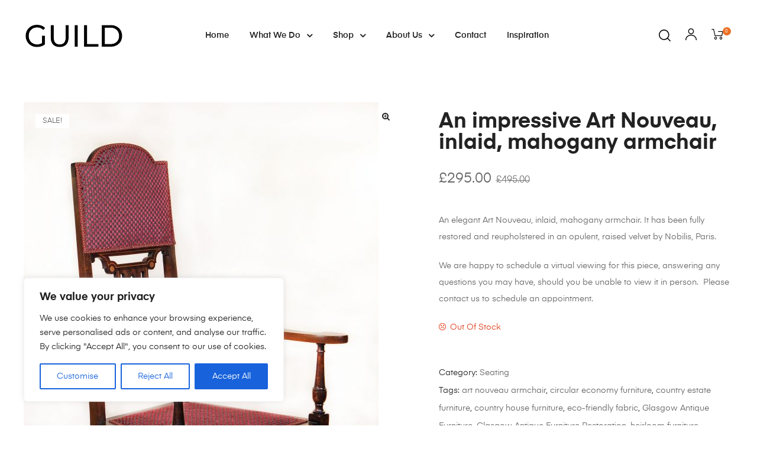

--- FILE ---
content_type: text/css
request_url: https://guild.scot/wp-content/uploads/elementor/css/post-341.css?ver=1768532292
body_size: 1847
content:
.elementor-341 .elementor-element.elementor-element-d5c6f4b > .elementor-container > .elementor-column > .elementor-widget-wrap{align-content:center;align-items:center;}.elementor-341 .elementor-element.elementor-element-d5c6f4b > .elementor-container{max-width:1710px;}.elementor-341 .elementor-element.elementor-element-d5c6f4b{padding:40px 40px 40px 40px;}.elementor-341 .elementor-element.elementor-element-a3e191e > .elementor-widget-wrap > .elementor-widget:not(.elementor-widget__width-auto):not(.elementor-widget__width-initial):not(:last-child):not(.elementor-absolute){margin-block-end:0px;}.elementor-widget-opal-site-logo .widget-image-caption{color:var( --e-global-color-text );font-weight:var( --e-global-typography-text-font-weight );}.elementor-341 .elementor-element.elementor-element-46747b1{text-align:start;}.elementor-341 .elementor-element.elementor-element-46747b1 img{width:330px;}.elementor-341 .elementor-element.elementor-element-3cbdbfe > .elementor-widget-wrap > .elementor-widget:not(.elementor-widget__width-auto):not(.elementor-widget__width-initial):not(:last-child):not(.elementor-absolute){margin-block-end:0px;}.elementor-341 .elementor-element.elementor-element-c1602d7 .elementor-menu-toggle{background-color:rgba(197,156,108,0);border-width:0px;border-radius:5px;}.elementor-341 .elementor-element.elementor-element-c1602d7 .elementor-nav-menu--main, #nav-popup-c1602d7 .elementor-nav-menu--popup, #nav-popup-c1602d7 .elementor-nav-menu--popup > ul > li > a{font-size:14px;font-weight:600;text-transform:capitalize;}.elementor-341 .elementor-element.elementor-element-c1602d7 .elementor-nav-menu--main .elementor-item{color:#222222;padding-left:10px;padding-right:10px;padding-top:0px;padding-bottom:0px;}.elementor-341 .elementor-element.elementor-element-c1602d7 .elementor-nav-menu--main.e--pointer-dot .elementor-item:before{background-color:#222222;}#nav-popup-c1602d7 .elementor-nav-menu--popup .elementor-item{color:#222222;padding-left:10px;padding-right:10px;padding-top:0px;padding-bottom:0px;}#nav-popup-c1602d7 .elementor-nav-menu--popup.e--pointer-dot .elementor-item:before{background-color:#222222;}.elementor-341 .elementor-element.elementor-element-c1602d7 .elementor-nav-menu--layout-horizontal.elementor-nav-menu--main .elementor-item{box-shadow:0px 0px 0px 0px rgba(235,112,37,0.3) inset;}.elementor-341 .elementor-element.elementor-element-c1602d7 .elementor-nav-menu--main .elementor-item:hover,
					.elementor-341 .elementor-element.elementor-element-c1602d7 .elementor-nav-menu--main .elementor-item.elementor-item-active,
					.elementor-341 .elementor-element.elementor-element-c1602d7 .elementor-nav-menu--main .elementor-item.highlighted,
					.elementor-341 .elementor-element.elementor-element-c1602d7 .elementor-nav-menu--main .elementor-item:focus,
					#nav-popup-c1602d7 .elementor-nav-menu--popup .elementor-item:hover,
					#nav-popup-c1602d7 .elementor-nav-menu--popup .elementor-item:focus{color:#222222;}.elementor-341 .elementor-element.elementor-element-c1602d7 .elementor-nav-menu--main.e--pointer-dot .elementor-item:hover:before{background-color:#222222;}.elementor-341 .elementor-element.elementor-element-c1602d7 .elementor-nav-menu--layout-horizontal.elementor-nav-menu--main .elementor-item:hover{box-shadow:0px -6px 0px 0px rgba(235,112,37,0.3) inset;}.elementor-341 .elementor-element.elementor-element-c1602d7 .elementor-nav-menu--main .elementor-item.elementor-item-active{color:#222222;}.elementor-341 .elementor-element.elementor-element-c1602d7 .elementor-nav-menu--main.e--pointer-dot .elementor-item.elementor-item-active:before{background-color:#222222;}#nav-popup-c1602d7 .elementor-nav-menu--popup .elementor-item.elementor-item-active{color:#222222;}#nav-popup-c1602d7 .elementor-nav-menu--popup.e--pointer-dot .elementor-item.elementor-item-active:before{background-color:#222222;}.elementor-341 .elementor-element.elementor-element-c1602d7 .elementor-nav-menu--layout-horizontal.elementor-nav-menu--main .elementor-item.elementor-item-active,.elementor-341 .elementor-element.elementor-element-c1602d7 .elementor-nav-menu--layout-horizontal.elementor-nav-menu--main .elementor-nav-menu > li.current-menu-parent > a{box-shadow:0px -6px 0px 0px rgba(235,112,37,0.3) inset;}body:not(.rtl) .elementor-341 .elementor-element.elementor-element-c1602d7 .elementor-nav-menu--layout-horizontal .elementor-nav-menu > li:not(:last-child){margin-right:15px;}body.rtl .elementor-341 .elementor-element.elementor-element-c1602d7 .elementor-nav-menu--layout-horizontal .elementor-nav-menu > li:not(:last-child){margin-left:15px;}.elementor-341 .elementor-element.elementor-element-c1602d7 .elementor-nav-menu--main:not(.elementor-nav-menu--layout-horizontal) .elementor-nav-menu > li:not(:last-child){margin-bottom:15px;}.elementor-341 .elementor-element.elementor-element-c1602d7 .elementor-nav-menu--dropdown a, #nav-popup-c1602d7 .elementor-nav-menu--dropdown a, .elementor-341 .elementor-element.elementor-element-c1602d7 .elementor-menu-toggle{color:#494c4f;}.elementor-341 .elementor-element.elementor-element-c1602d7 .elementor-nav-menu--dropdown a:hover, .elementor-341 .elementor-element.elementor-element-c1602d7 .elementor-menu-toggle:hover, 
                    #nav-popup-c1602d7 .elementor-nav-menu--dropdown a:hover, #nav-popup-c1602d7 .elementor-menu-toggle:hover,
                    .elementor-341 .elementor-element.elementor-element-c1602d7 .elementor-nav-menu--layout-horizontal.elementor-nav-menu--main .elementor-nav-menu a.elementor-sub-item.elementor-item-active{color:#eb7025;}.elementor-341 .elementor-element.elementor-element-c1602d7 .elementor-nav-menu--dropdown a:hover, .elementor-341 .elementor-element.elementor-element-c1602d7 .elementor-nav-menu--dropdown a.highlighted{background-color:rgba(34,34,34,0.1);}#nav-popup-c1602d7 .elementor-nav-menu--dropdown a:hover, #nav-popup-c1602d7 .elementor-nav-menu--dropdown a.highlighted{background-color:rgba(34,34,34,0.1);}.elementor-341 .elementor-element.elementor-element-c1602d7 .elementor-nav-menu--layout-horizontal.elementor-nav-menu--main .elementor-nav-menu a.elementor-sub-item.elementor-item-active{background-color:rgba(34,34,34,0.1);}.elementor-341 .elementor-element.elementor-element-c1602d7 .elementor-nav-menu--main .elementor-nav-menu--dropdown, .elementor-341 .elementor-element.elementor-element-c1602d7 .elementor-nav-menu__container.elementor-nav-menu--dropdown ,#nav-popup-c1602d7 .elementor-nav-menu--main .elementor-nav-menu--dropdown, #nav-popup-c1602d7 .elementor-nav-menu__container.elementor-nav-menu--dropdown{box-shadow:0px 0px 30px 0px rgba(0,0,0,0.05);}.elementor-341 .elementor-element.elementor-element-c1602d7 .elementor-nav-menu--dropdown a{padding-left:20px;padding-right:20px;padding-top:10px;padding-bottom:10px;}#nav-popup-c1602d7 .elementor-nav-menu--dropdown a{padding-left:20px;padding-right:20px;padding-top:10px;padding-bottom:10px;}.elementor-341 .elementor-element.elementor-element-c1602d7 .elementor-nav-menu--main > .elementor-nav-menu > li > .elementor-nav-menu--dropdown, .elementor-341 .elementor-element.elementor-element-c1602d7 .elementor-nav-menu__container.elementor-nav-menu--dropdown{margin-top:10px !important;}#nav-popup-c1602d7 .elementor-nav-menu--popup > .elementor-nav-menu > li > .elementor-nav-menu--dropdown, #nav-popup-c1602d7 .elementor-nav-menu__container.elementor-nav-menu--dropdown{margin-top:10px !important;}.elementor-341 .elementor-element.elementor-element-c1602d7 div.elementor-menu-toggle i{color:#000000;font-size:17px;}.elementor-341 .elementor-element.elementor-element-c1602d7 a.elementor-menu-toggle i{color:#000000;font-size:17px;}.elementor-341 .elementor-element.elementor-element-c1602d7 div.elementor-menu-toggle:hover i{color:#eb7025;}.elementor-341 .elementor-element.elementor-element-c1602d7 a.elementor-menu-toggle:hover i{color:#eb7025;}.elementor-341 .elementor-element.elementor-element-747ac74 > .elementor-widget-wrap > .elementor-widget:not(.elementor-widget__width-auto):not(.elementor-widget__width-initial):not(:last-child):not(.elementor-absolute){margin-block-end:0px;}.elementor-341 .elementor-element.elementor-element-4406c80 .elementor-search-form__toggle{display:flex;justify-content:center;color:#000000;border-color:#000000;}.elementor-341 .elementor-element.elementor-element-4406c80 .elementor-search-form__toggle i{font-size:20px;width:20px;height:20px;background-color:rgba(0,0,0,0);}.elementor-341 .elementor-element.elementor-element-4406c80 .elementor-widget-container .account{margin:0px 25px 0px 25px;}.elementor-341 .elementor-element.elementor-element-4406c80 .elementor-search-form__input,
					.elementor-341 .elementor-element.elementor-element-4406c80 .elementor-search-form__icon,
					.elementor-341 .elementor-element.elementor-element-4406c80 .elementor-lightbox .dialog-lightbox-close-button,
					.elementor-341 .elementor-element.elementor-element-4406c80 .elementor-lightbox .dialog-lightbox-close-button:hover,
					.elementor-341 .elementor-element.elementor-element-4406c80.elementor-search-form--skin-full_screen input[type="search"].elementor-search-form__input{color:#ffffff;}.elementor-341 .elementor-element.elementor-element-4406c80:not(.elementor-search-form--skin-full_screen) .elementor-search-form__container{border-color:#ffffff;border-width:0px 0px 2px 0px;border-radius:0px;}.elementor-341 .elementor-element.elementor-element-4406c80.elementor-search-form--skin-full_screen input[type="search"].elementor-search-form__input{border-color:#ffffff;border-width:0px 0px 2px 0px;border-radius:0px;}.elementor-341 .elementor-element.elementor-element-4406c80 .elementor-search-form__toggle:hover{color:#eb7025;border-color:#eb7025;}.elementor-341 .elementor-element.elementor-element-4406c80 .elementor-search-form__toggle i:before{font-size:calc(100em / 100);}.elementor-341 .elementor-element.elementor-element-4406c80 .site-header-account > a{color:#000000;}.elementor-341 .elementor-element.elementor-element-4406c80 .site-header-account > a:hover{color:#eb7025;}.elementor-341 .elementor-element.elementor-element-4406c80 .site-header-account{text-align:center;}.elementor-341 .elementor-element.elementor-element-4406c80 .site-header-account > a span{color:#000000;font-size:20px;}.elementor-341 .elementor-element.elementor-element-4406c80 .site-header-account > a:hover span{color:#eb7025;}.elementor-341 .elementor-element.elementor-element-4406c80 .site-header-cart > a{background-color:rgba(0,0,0,0);padding:0px 0px 0px 0px;}.elementor-341 .elementor-element.elementor-element-4406c80 .site-header-cart > a:hover{background-color:rgba(0,0,0,0);}.elementor-341 .elementor-element.elementor-element-4406c80 .site-header-cart i{color:#000000;font-size:20px;margin-right:0px;}.elementor-341 .elementor-element.elementor-element-4406c80 .site-header-cart:hover i{color:#eb7025;}.elementor-341 .elementor-element.elementor-element-4406c80 .site-header-cart:hover .amount{color:#eb7025;}.elementor-341 .elementor-element.elementor-element-4406c80 .site-header-cart .title{margin-right:0px;}.elementor-341 .elementor-element.elementor-element-4406c80 .site-header-cart .count{color:#ffffff;background-color:#eb7025;font-size:8px;line-height:10px;min-width:10px;height:10px;border-radius:50px 50px 50px 50px;padding:2px 2px 2px 2px;margin:-15px 0px 0px -1px;}@media(max-width:1024px){.elementor-341 .elementor-element.elementor-element-d5c6f4b{padding:20px 40px 20px 40px;}.elementor-341 .elementor-element.elementor-element-46747b1 > .elementor-widget-container{margin:0px 0px 20px 0px;}.elementor-341 .elementor-element.elementor-element-46747b1{text-align:center;}.elementor-341 .elementor-element.elementor-element-c1602d7 .elementor-nav-menu--main .elementor-item{padding-top:8px;padding-bottom:8px;}#nav-popup-c1602d7 .elementor-nav-menu--popup .elementor-item{padding-top:8px;padding-bottom:8px;}}@media(max-width:767px){.elementor-341 .elementor-element.elementor-element-d5c6f4b{padding:20px 20px 20px 20px;}.elementor-341 .elementor-element.elementor-element-a3e191e{width:50%;}.elementor-341 .elementor-element.elementor-element-46747b1 > .elementor-widget-container{margin:0px 0px 0px 0px;}.elementor-341 .elementor-element.elementor-element-46747b1{text-align:start;}.elementor-341 .elementor-element.elementor-element-3cbdbfe{width:50%;}.elementor-341 .elementor-element.elementor-element-c1602d7 .elementor-nav-menu--dropdown a{padding-left:20px;padding-right:20px;padding-top:5px;padding-bottom:5px;}#nav-popup-c1602d7 .elementor-nav-menu--dropdown a{padding-left:20px;padding-right:20px;padding-top:5px;padding-bottom:5px;}.elementor-341 .elementor-element.elementor-element-747ac74{width:100%;}}@media(min-width:768px){.elementor-341 .elementor-element.elementor-element-a3e191e{width:14%;}.elementor-341 .elementor-element.elementor-element-3cbdbfe{width:71.664%;}.elementor-341 .elementor-element.elementor-element-747ac74{width:14%;}}@media(max-width:1024px) and (min-width:768px){.elementor-341 .elementor-element.elementor-element-a3e191e{width:100%;}.elementor-341 .elementor-element.elementor-element-3cbdbfe{width:80%;}.elementor-341 .elementor-element.elementor-element-747ac74{width:20%;}}

--- FILE ---
content_type: text/css
request_url: https://guild.scot/wp-content/uploads/elementor/css/post-362.css?ver=1768532292
body_size: 2125
content:
.elementor-362 .elementor-element.elementor-element-ccce7da{border-style:solid;border-width:0px 0px 1px 0px;border-color:#eeeeee;padding:100px 0px 100px 0px;}.elementor-362 .elementor-element.elementor-element-4cd3170 > .elementor-widget-wrap > .elementor-widget:not(.elementor-widget__width-auto):not(.elementor-widget__width-initial):not(:last-child):not(.elementor-absolute){margin-block-end:0px;}.elementor-362 .elementor-element.elementor-element-4cd3170 > .elementor-element-populated{margin:0px 0px 0px 0px;--e-column-margin-right:0px;--e-column-margin-left:0px;}.elementor-362 .elementor-element.elementor-element-9f0116c > .elementor-widget-container{margin:0px 0px 55px 0px;}.elementor-362 .elementor-element.elementor-element-9f0116c.elementor-widget-heading .elementor-heading-title{color:#000000;}.elementor-362 .elementor-element.elementor-element-9f0116c .elementor-heading-title{font-size:16px;font-weight:600;}.elementor-362 .elementor-element.elementor-element-86eca5e > .elementor-widget-container{margin:0px 0px 20px 0px;}.elementor-362 .elementor-element.elementor-element-86eca5e{color:#222222;font-size:14px;line-height:25px;}.elementor-362 .elementor-element.elementor-element-acee6ae > .elementor-widget-container{margin:0px 0px 5px 0px;}.elementor-362 .elementor-element.elementor-element-acee6ae{color:#222222;font-size:14px;line-height:25px;}.elementor-widget-button .elementor-button{background-color:var( --e-global-color-accent );font-weight:var( --e-global-typography-accent-font-weight );}.elementor-362 .elementor-element.elementor-element-67e042c .elementor-button{background-color:rgba(0,0,0,0);font-size:14px;fill:#222222;color:#222222;border-style:solid;border-width:0px 0px 2px 0px;border-color:#f9d4bd;border-radius:0px 0px 0px 0px;padding:0px 0px 3px 0px;}.elementor-362 .elementor-element.elementor-element-67e042c .elementor-button:hover, .elementor-362 .elementor-element.elementor-element-67e042c .elementor-button:focus{color:#eb7025;border-color:#eb7025;}.elementor-362 .elementor-element.elementor-element-67e042c .elementor-button:hover svg, .elementor-362 .elementor-element.elementor-element-67e042c .elementor-button:focus svg{fill:#eb7025;}.elementor-widget-opal-site-logo .widget-image-caption{color:var( --e-global-color-text );font-weight:var( --e-global-typography-text-font-weight );}.elementor-362 .elementor-element.elementor-element-eac5df6 > .elementor-widget-container{margin:0px 0px 40px 0px;}.elementor-362 .elementor-element.elementor-element-eac5df6{text-align:start;}.elementor-362 .elementor-element.elementor-element-eac5df6 img{width:130px;}.elementor-362 .elementor-element.elementor-element-f3bc02a > .elementor-widget-wrap > .elementor-widget:not(.elementor-widget__width-auto):not(.elementor-widget__width-initial):not(:last-child):not(.elementor-absolute){margin-block-end:0px;}.elementor-362 .elementor-element.elementor-element-d343675 > .elementor-widget-container{margin:0px 0px 55px 0px;}.elementor-362 .elementor-element.elementor-element-d343675.elementor-widget-heading .elementor-heading-title{color:#222222;}.elementor-362 .elementor-element.elementor-element-d343675 .elementor-heading-title{font-size:16px;font-weight:600;}.elementor-362 .elementor-element.elementor-element-ac45543 .elementor-nav-menu--main, #nav-popup-ac45543 .elementor-nav-menu--popup, #nav-popup-ac45543 .elementor-nav-menu--popup > ul > li > a{font-size:14px;}.elementor-362 .elementor-element.elementor-element-ac45543 .elementor-nav-menu--main .elementor-item{color:#666666;padding-left:0px;padding-right:0px;padding-top:0px;padding-bottom:0px;}.elementor-362 .elementor-element.elementor-element-ac45543 .elementor-nav-menu--main.e--pointer-dot .elementor-item:before{background-color:#666666;}#nav-popup-ac45543 .elementor-nav-menu--popup .elementor-item{color:#666666;padding-left:0px;padding-right:0px;padding-top:0px;padding-bottom:0px;}#nav-popup-ac45543 .elementor-nav-menu--popup.e--pointer-dot .elementor-item:before{background-color:#666666;}.elementor-362 .elementor-element.elementor-element-ac45543 .elementor-nav-menu--main .elementor-item:hover,
					.elementor-362 .elementor-element.elementor-element-ac45543 .elementor-nav-menu--main .elementor-item.elementor-item-active,
					.elementor-362 .elementor-element.elementor-element-ac45543 .elementor-nav-menu--main .elementor-item.highlighted,
					.elementor-362 .elementor-element.elementor-element-ac45543 .elementor-nav-menu--main .elementor-item:focus,
					#nav-popup-ac45543 .elementor-nav-menu--popup .elementor-item:hover,
					#nav-popup-ac45543 .elementor-nav-menu--popup .elementor-item:focus{color:#eb7025;}.elementor-362 .elementor-element.elementor-element-ac45543 .elementor-nav-menu--main.e--pointer-dot .elementor-item:hover:before{background-color:#eb7025;}.elementor-362 .elementor-element.elementor-element-ac45543 .elementor-nav-menu--main .elementor-item.elementor-item-active{color:#eb7025;}.elementor-362 .elementor-element.elementor-element-ac45543 .elementor-nav-menu--main.e--pointer-dot .elementor-item.elementor-item-active:before{background-color:#eb7025;}#nav-popup-ac45543 .elementor-nav-menu--popup .elementor-item.elementor-item-active{color:#eb7025;}#nav-popup-ac45543 .elementor-nav-menu--popup.e--pointer-dot .elementor-item.elementor-item-active:before{background-color:#eb7025;}body:not(.rtl) .elementor-362 .elementor-element.elementor-element-ac45543 .elementor-nav-menu--layout-horizontal .elementor-nav-menu > li:not(:last-child){margin-right:20px;}body.rtl .elementor-362 .elementor-element.elementor-element-ac45543 .elementor-nav-menu--layout-horizontal .elementor-nav-menu > li:not(:last-child){margin-left:20px;}.elementor-362 .elementor-element.elementor-element-ac45543 .elementor-nav-menu--main:not(.elementor-nav-menu--layout-horizontal) .elementor-nav-menu > li:not(:last-child){margin-bottom:20px;}.elementor-362 .elementor-element.elementor-element-0c3aff9 > .elementor-widget-wrap > .elementor-widget:not(.elementor-widget__width-auto):not(.elementor-widget__width-initial):not(:last-child):not(.elementor-absolute){margin-block-end:0px;}.elementor-362 .elementor-element.elementor-element-5cfe51c > .elementor-widget-container{margin:0px 0px 55px 0px;}.elementor-362 .elementor-element.elementor-element-5cfe51c.elementor-widget-heading .elementor-heading-title{color:#222222;}.elementor-362 .elementor-element.elementor-element-5cfe51c .elementor-heading-title{font-size:16px;}.elementor-362 .elementor-element.elementor-element-7d6a447 .elementor-nav-menu--main, #nav-popup-7d6a447 .elementor-nav-menu--popup, #nav-popup-7d6a447 .elementor-nav-menu--popup > ul > li > a{font-size:14px;}.elementor-362 .elementor-element.elementor-element-7d6a447 .elementor-nav-menu--main .elementor-item{color:#666666;padding-left:0px;padding-right:0px;padding-top:0px;padding-bottom:0px;}.elementor-362 .elementor-element.elementor-element-7d6a447 .elementor-nav-menu--main.e--pointer-dot .elementor-item:before{background-color:#666666;}#nav-popup-7d6a447 .elementor-nav-menu--popup .elementor-item{color:#666666;padding-left:0px;padding-right:0px;padding-top:0px;padding-bottom:0px;}#nav-popup-7d6a447 .elementor-nav-menu--popup.e--pointer-dot .elementor-item:before{background-color:#666666;}.elementor-362 .elementor-element.elementor-element-7d6a447 .elementor-nav-menu--main .elementor-item:hover,
					.elementor-362 .elementor-element.elementor-element-7d6a447 .elementor-nav-menu--main .elementor-item.elementor-item-active,
					.elementor-362 .elementor-element.elementor-element-7d6a447 .elementor-nav-menu--main .elementor-item.highlighted,
					.elementor-362 .elementor-element.elementor-element-7d6a447 .elementor-nav-menu--main .elementor-item:focus,
					#nav-popup-7d6a447 .elementor-nav-menu--popup .elementor-item:hover,
					#nav-popup-7d6a447 .elementor-nav-menu--popup .elementor-item:focus{color:#eb7025;}.elementor-362 .elementor-element.elementor-element-7d6a447 .elementor-nav-menu--main.e--pointer-dot .elementor-item:hover:before{background-color:#eb7025;}.elementor-362 .elementor-element.elementor-element-7d6a447 .elementor-nav-menu--main .elementor-item.elementor-item-active{color:#eb7025;}.elementor-362 .elementor-element.elementor-element-7d6a447 .elementor-nav-menu--main.e--pointer-dot .elementor-item.elementor-item-active:before{background-color:#eb7025;}#nav-popup-7d6a447 .elementor-nav-menu--popup .elementor-item.elementor-item-active{color:#eb7025;}#nav-popup-7d6a447 .elementor-nav-menu--popup.e--pointer-dot .elementor-item.elementor-item-active:before{background-color:#eb7025;}body:not(.rtl) .elementor-362 .elementor-element.elementor-element-7d6a447 .elementor-nav-menu--layout-horizontal .elementor-nav-menu > li:not(:last-child){margin-right:20px;}body.rtl .elementor-362 .elementor-element.elementor-element-7d6a447 .elementor-nav-menu--layout-horizontal .elementor-nav-menu > li:not(:last-child){margin-left:20px;}.elementor-362 .elementor-element.elementor-element-7d6a447 .elementor-nav-menu--main:not(.elementor-nav-menu--layout-horizontal) .elementor-nav-menu > li:not(:last-child){margin-bottom:20px;}.elementor-362 .elementor-element.elementor-element-c67eff6 > .elementor-widget-wrap > .elementor-widget:not(.elementor-widget__width-auto):not(.elementor-widget__width-initial):not(:last-child):not(.elementor-absolute){margin-block-end:0px;}.elementor-362 .elementor-element.elementor-element-9e5db64 > .elementor-widget-container{margin:0px 0px 50px 0px;}.elementor-362 .elementor-element.elementor-element-9e5db64.elementor-widget-heading .elementor-heading-title{color:#222222;}.elementor-362 .elementor-element.elementor-element-9e5db64 .elementor-heading-title{font-size:16px;}.elementor-362 .elementor-element.elementor-element-0e024ed > .elementor-widget-container{margin:0px 0px 20px 0px;}.elementor-362 .elementor-element.elementor-element-0e024ed{color:#666666;font-size:14px;line-height:25px;}.elementor-362 .elementor-element.elementor-element-e18645f > .elementor-widget-container{margin:0px 0px 27px 0px;}.elementor-362 .elementor-element.elementor-element-e18645f .mc4wp-form-fields span{display:none;}.elementor-362 .elementor-element.elementor-element-e18645f .mc4wp-form-fields i{margin-left:0px;}.elementor-362 .elementor-element.elementor-element-e18645f .mc4wp-form-fields input[type="email"]{width:68%;background-color:rgba(255,255,255,0.01);border-style:solid;border-width:0px 0px 2px 0px;border-color:#dddddd;padding:7px 0px 7px 0px;}.elementor-362 .elementor-element.elementor-element-e18645f .mc4wp-form-fields button[type="submit"]{width:16%;font-size:14px;font-weight:600;text-transform:uppercase;letter-spacing:1px;background-color:rgba(0,0,0,0);color:#222222;border-style:solid;border-width:0px 0px 2px 0px;border-color:#dddddd;padding:7px 10px 7px 10px;margin:0% 0% 0% 2%;}.elementor-362 .elementor-element.elementor-element-e18645f .mc4wp-form-fields ::-webkit-input-placeholder{color:#666666;}.elementor-362 .elementor-element.elementor-element-e18645f .mc4wp-form-fields ::-moz-placeholder{color:#666666;}.elementor-362 .elementor-element.elementor-element-e18645f .mc4wp-form-fields ::-ms-input-placeholder{color:#666666;}.elementor-362 .elementor-element.elementor-element-e18645f .mc4wp-form-fields button[type="submit"]:hover{color:#eb7025;border-color:#eb7025;}.elementor-362 .elementor-element.elementor-element-e18645f .mc4wp-form-fields button[type="submit"]:focus{color:#eb7025;border-color:#eb7025;}.elementor-362 .elementor-element.elementor-element-eb8f6cb{--grid-template-columns:repeat(0, auto);--icon-size:16px;--grid-column-gap:12px;--grid-row-gap:0px;}.elementor-362 .elementor-element.elementor-element-eb8f6cb .elementor-widget-container{text-align:left;}.elementor-362 .elementor-element.elementor-element-eb8f6cb .elementor-social-icon{background-color:rgba(136,136,136,0);--icon-padding:0em;}.elementor-362 .elementor-element.elementor-element-eb8f6cb .elementor-social-icon i{color:#888888;}.elementor-362 .elementor-element.elementor-element-eb8f6cb .elementor-social-icon svg{fill:#888888;}.elementor-362 .elementor-element.elementor-element-eb8f6cb .elementor-social-icon:hover{background-color:rgba(0,0,0,0);}.elementor-362 .elementor-element.elementor-element-eb8f6cb .elementor-social-icon:hover i{color:#eb7025;}.elementor-362 .elementor-element.elementor-element-eb8f6cb .elementor-social-icon:hover svg{fill:#eb7025;}.elementor-362 .elementor-element.elementor-element-9983033 > .elementor-container > .elementor-column > .elementor-widget-wrap{align-content:center;align-items:center;}.elementor-362 .elementor-element.elementor-element-9983033{padding:35px 0px 35px 0px;}.elementor-362 .elementor-element.elementor-element-04e2ab1 > .elementor-widget-wrap > .elementor-widget:not(.elementor-widget__width-auto):not(.elementor-widget__width-initial):not(:last-child):not(.elementor-absolute){margin-block-end:0px;}.elementor-362 .elementor-element.elementor-element-def8a90{font-size:14px;}.elementor-362 .elementor-element.elementor-element-3f60676 > .elementor-widget-wrap > .elementor-widget:not(.elementor-widget__width-auto):not(.elementor-widget__width-initial):not(:last-child):not(.elementor-absolute){margin-block-end:0px;}.elementor-362 .elementor-element.elementor-element-69ea588{text-align:right;}@media(max-width:1024px){.elementor-362 .elementor-element.elementor-element-ccce7da{padding:60px 0px 60px 0px;}.elementor-362 .elementor-element.elementor-element-4cd3170 > .elementor-element-populated{margin:0px 15px 40px 0px;--e-column-margin-right:15px;--e-column-margin-left:0px;}.elementor-362 .elementor-element.elementor-element-f3bc02a > .elementor-element-populated{margin:0px 0px 40px 0px;--e-column-margin-right:0px;--e-column-margin-left:0px;}.elementor-362 .elementor-element.elementor-element-0c3aff9 > .elementor-element-populated{margin:0px 0px 40px 0px;--e-column-margin-right:0px;--e-column-margin-left:0px;}.elementor-362 .elementor-element.elementor-element-9e5db64{text-align:center;}.elementor-362 .elementor-element.elementor-element-0e024ed .elementor-text-editor{text-align:center;}.elementor-362 .elementor-element.elementor-element-eb8f6cb .elementor-widget-container{text-align:center;}}@media(max-width:767px){.elementor-362 .elementor-element.elementor-element-ccce7da{padding:60px 20px 60px 20px;}.elementor-362 .elementor-element.elementor-element-4cd3170 > .elementor-element-populated{margin:0px 0px 40px 0px;--e-column-margin-right:0px;--e-column-margin-left:0px;}.elementor-362 .elementor-element.elementor-element-86eca5e > .elementor-widget-container{margin:0px 0px 10px 0px;}.elementor-362 .elementor-element.elementor-element-86eca5e .elementor-text-editor{text-align:center;}.elementor-362 .elementor-element.elementor-element-acee6ae .elementor-text-editor{text-align:center;}.elementor-362 .elementor-element.elementor-element-eac5df6 > .elementor-widget-container{margin:0px 0px 20px 0px;}.elementor-362 .elementor-element.elementor-element-eac5df6{text-align:center;}.elementor-362 .elementor-element.elementor-element-d343675 > .elementor-widget-container{margin:0px 0px 20px 0px;}.elementor-362 .elementor-element.elementor-element-d343675{text-align:center;}body:not(.rtl) .elementor-362 .elementor-element.elementor-element-ac45543 .elementor-nav-menu--layout-horizontal .elementor-nav-menu > li:not(:last-child){margin-right:10px;}body.rtl .elementor-362 .elementor-element.elementor-element-ac45543 .elementor-nav-menu--layout-horizontal .elementor-nav-menu > li:not(:last-child){margin-left:10px;}.elementor-362 .elementor-element.elementor-element-ac45543 .elementor-nav-menu--main:not(.elementor-nav-menu--layout-horizontal) .elementor-nav-menu > li:not(:last-child){margin-bottom:10px;}.elementor-362 .elementor-element.elementor-element-5cfe51c > .elementor-widget-container{margin:0px 0px 20px 0px;}.elementor-362 .elementor-element.elementor-element-5cfe51c{text-align:center;}body:not(.rtl) .elementor-362 .elementor-element.elementor-element-7d6a447 .elementor-nav-menu--layout-horizontal .elementor-nav-menu > li:not(:last-child){margin-right:10px;}body.rtl .elementor-362 .elementor-element.elementor-element-7d6a447 .elementor-nav-menu--layout-horizontal .elementor-nav-menu > li:not(:last-child){margin-left:10px;}.elementor-362 .elementor-element.elementor-element-7d6a447 .elementor-nav-menu--main:not(.elementor-nav-menu--layout-horizontal) .elementor-nav-menu > li:not(:last-child){margin-bottom:10px;}.elementor-362 .elementor-element.elementor-element-9e5db64 > .elementor-widget-container{margin:0px 0px 20px 0px;}.elementor-362 .elementor-element.elementor-element-e18645f .mc4wp-form-fields input[type="email"]{width:100%;text-align:center;margin:0px 0px 10px 0px;}.elementor-362 .elementor-element.elementor-element-e18645f .mc4wp-form-fields button[type="submit"]{width:100%;margin:0px 0px 0px 0px;}.elementor-362 .elementor-element.elementor-element-eb8f6cb .elementor-widget-container{text-align:center;}.elementor-362 .elementor-element.elementor-element-def8a90 > .elementor-widget-container{margin:0px 0px 30px 0px;}.elementor-362 .elementor-element.elementor-element-def8a90 .elementor-text-editor{text-align:center;}.elementor-362 .elementor-element.elementor-element-69ea588{text-align:center;}}@media(min-width:768px){.elementor-362 .elementor-element.elementor-element-4cd3170{width:24.24%;}.elementor-362 .elementor-element.elementor-element-f3bc02a{width:25.76%;}.elementor-362 .elementor-element.elementor-element-0c3aff9{width:17%;}.elementor-362 .elementor-element.elementor-element-c67eff6{width:33%;}}@media(max-width:1024px) and (min-width:768px){.elementor-362 .elementor-element.elementor-element-4cd3170{width:50%;}.elementor-362 .elementor-element.elementor-element-f3bc02a{width:25%;}.elementor-362 .elementor-element.elementor-element-0c3aff9{width:25%;}.elementor-362 .elementor-element.elementor-element-c67eff6{width:100%;}}

--- FILE ---
content_type: text/javascript
request_url: https://guild.scot/wp-content/themes/auros/assets/js/theme.js?ver=1.0
body_size: 4931
content:
'use strict';

var _createClass = function () { function defineProperties(target, props) { for (var i = 0; i < props.length; i++) { var descriptor = props[i]; descriptor.enumerable = descriptor.enumerable || false; descriptor.configurable = true; if ("value" in descriptor) descriptor.writable = true; Object.defineProperty(target, descriptor.key, descriptor); } } return function (Constructor, protoProps, staticProps) { if (protoProps) defineProperties(Constructor.prototype, protoProps); if (staticProps) defineProperties(Constructor, staticProps); return Constructor; }; }();

function _classCallCheck(instance, Constructor) { if (!(instance instanceof Constructor)) { throw new TypeError("Cannot call a class as a function"); } }

(function ($) {
    var OpalThemeBacktop = function () {
        function OpalThemeBacktop() {
            _classCallCheck(this, OpalThemeBacktop);

            this.initBacktotop();
        }

        _createClass(OpalThemeBacktop, [{
            key: 'initBacktotop',
            value: function initBacktotop() {
                jQuery(window).scroll(function () {
                    if (jQuery(this).scrollTop() > 200) {
                        jQuery('.scrollup').fadeIn();
                    } else {
                        jQuery('.scrollup').fadeOut();
                    }
                });
                jQuery('.scrollup').on('click', function () {
                    jQuery("html, body").animate({ scrollTop: 0 }, 600);
                    return false;
                });
            }
        }]);

        return OpalThemeBacktop;
    }();

    new OpalThemeBacktop();
    jQuery('html').removeClass('no-js').addClass('js yes-js js_active');

    var OpalThemeFooter = function () {
        function OpalThemeFooter() {
            _classCallCheck(this, OpalThemeFooter);

            this.init();
        }

        _createClass(OpalThemeFooter, [{
            key: 'init',
            value: function init() {
                var _this = this;

                if (jQuery('body').hasClass('footer-fixed')) {
                    this.$footer = jQuery('#colophon');
                    this.$content = jQuery('#page');
                    this.$footer.css({
                        position: 'fixed',
                        left: 0,
                        bottom: 0,
                        zIndex: 0
                    });

                    this.setup();

                    $(window).resize(function () {
                        _this.setup();
                    });
                }
            }
        }, {
            key: 'setup',
            value: function setup() {
                this.$content.css({
                    marginBottom: this.getFooterHeight()
                });
            }
        }, {
            key: 'getFooterHeight',
            value: function getFooterHeight() {
                return this.$footer.outerHeight();
            }
        }]);

        return OpalThemeFooter;
    }();

    new OpalThemeFooter();

    var OpalThemeLogin = function () {
        function OpalThemeLogin() {
            _classCallCheck(this, OpalThemeLogin);

            jQuery('body').on('click', '.opal-login-form-ajax button[type="submit"]', function (event) {
                var $this = $(event.currentTarget);
                var $form = $this.closest('form');

                $.ajax({
                    type: 'POST',
                    url: ajaxurl,
                    data: $form.serialize(),
                    beforeSend: function beforeSend() {
                        $form.addClass('loading');
                        $form.find('.woocommerce-error').remove();
                        $form.find('input,button').prop('disabled', true);
                    },
                    success: function success(response) {
                        if (response.status) {
                            location.reload();
                        } else {
                            $form.before('<div class="woocommerce-error">' + response.msg + '</div>');
                        }
                    },
                    complete: function complete() {
                        $form.find('input,button').prop('disabled', false);
                        $form.removeClass('loading');
                    }
                });

                return false;
            });
        }

        _createClass(OpalThemeLogin, [{
            key: 'beforeSend',
            value: function beforeSend() {}
        }]);

        return OpalThemeLogin;
    }();

    new OpalThemeLogin();

    var OpalTheme_Main_Menu = function () {
        function OpalTheme_Main_Menu() {
            _classCallCheck(this, OpalTheme_Main_Menu);

            this.initSubmenuHover();
        }

        _createClass(OpalTheme_Main_Menu, [{
            key: 'initSubmenuHover',
            value: function initSubmenuHover() {
                var _this2 = this;

                $('.site-header .main-navigation .menu-item-has-children').hover(function (event) {
                    var $item = $(event.currentTarget);
                    _this2.setPositionLvN($item);
                });
            }
        }, {
            key: 'setPositionLvN',
            value: function setPositionLvN($item) {
                var sub = $item.children('.sub-menu'),
                    offset = $item.offset(),
                    width = $item.outerWidth(),
                    screen_width = $(window).width(),
                    sub_width = sub.outerWidth();
                var align_delta = offset.left + width + sub_width - screen_width;
                if (align_delta > 0) {
                    sub.css({ left: 'auto', right: '100%' });
                } else {
                    sub.css({ left: '', right: '' });
                }
            }
        }]);

        return OpalTheme_Main_Menu;
    }();

    new OpalTheme_Main_Menu();

    var OpalThemeOwlCarousel = function OpalThemeOwlCarousel() {
        _classCallCheck(this, OpalThemeOwlCarousel);
    };

    new OpalThemeOwlCarousel();

    var OpalThemePortfolio = function () {
        function OpalThemePortfolio() {
            _classCallCheck(this, OpalThemePortfolio);

            if (jQuery('body.tax-portfolio_cat .isotope-grid.default').length > 0) {
                this.init();
            }
        }

        _createClass(OpalThemePortfolio, [{
            key: 'init',
            value: function init() {
                var $container = jQuery('body.tax-portfolio_cat .isotope-grid.default');
                var currentIsotope = $container.isotope({ filter: '*' });

                currentIsotope.imagesLoaded(function () {
                    currentIsotope.isotope('layout');
                });
            }
        }]);

        return OpalThemePortfolio;
    }();

    new OpalThemePortfolio();

    function opalAddQuantityBoxes() {
        var $quantitySelector = arguments.length > 0 && arguments[0] !== undefined ? arguments[0] : '.qty';


        var $quantityBoxes = void 0;

        $quantityBoxes = jQuery('div.quantity:not(.buttons_added), td.quantity:not(.buttons_added)').find($quantitySelector);

        if ($quantityBoxes && 'date' != $quantityBoxes.prop('type')) {

            // Add plus and minus boxes
            $quantityBoxes.parent().addClass('buttons_added').prepend('<input type="button" value="-" class="minus" />');
            $quantityBoxes.addClass('input-text').after('<input type="button" value="+" class="plus" />');

            // Target quantity inputs on product pages
            jQuery('input' + $quantitySelector + ':not(.product-quantity input' + $quantitySelector + ')').each(function () {
                var $min = parseFloat(jQuery(this).attr('min'));

                if ($min && $min > 0 && parseFloat(jQuery(this).val()) < $min) {
                    $(this).val($min);
                }
            });

            jQuery('.plus, .minus').unbind('click');

            jQuery('.plus, .minus').on('click', function () {

                // Get values
                var $quantityBox = $(this).parent().find($quantitySelector),
                    $currentQuantity = parseFloat($quantityBox.val()),
                    $maxQuantity = parseFloat($quantityBox.attr('max')),
                    $minQuantity = parseFloat($quantityBox.attr('min')),
                    $step = $quantityBox.attr('step');

                // Fallback default values
                if (!$currentQuantity || '' === $currentQuantity || 'NaN' === $currentQuantity) {
                    $currentQuantity = 0;
                }
                if ('' === $maxQuantity || 'NaN' === $maxQuantity) {
                    $maxQuantity = '';
                }

                if ('' === $minQuantity || 'NaN' === $minQuantity) {
                    $minQuantity = 0;
                }
                if ('any' === $step || '' === $step || undefined === $step || 'NaN' === parseFloat($step)) {
                    $step = 1;
                }

                // Change the value
                if ($(this).is('.plus')) {

                    if ($maxQuantity && ($maxQuantity == $currentQuantity || $currentQuantity > $maxQuantity)) {
                        $quantityBox.val($maxQuantity);
                    } else {
                        $quantityBox.val($currentQuantity + parseFloat($step));
                    }
                } else {

                    if ($minQuantity && ($minQuantity == $currentQuantity || $currentQuantity < $minQuantity)) {
                        $quantityBox.val($minQuantity);
                    } else if ($currentQuantity > 0) {
                        $quantityBox.val($currentQuantity - parseFloat($step));
                    }
                }

                // Trigger change event
                $quantityBox.trigger('change');
            });
        }
    }
    jQuery(document).ready(function ($) {
        opalAddQuantityBoxes();
    });
    jQuery(document).ajaxComplete(function ($) {
        opalAddQuantityBoxes();
    });

    var OpalThemeSmoothMenu = function () {
        function OpalThemeSmoothMenu() {
            var _this3 = this;

            _classCallCheck(this, OpalThemeSmoothMenu);

            opalJS.smoothCallback = function (selector) {
                jQuery('.opal-smooth-menu a[href^="' + selector + '"]').trigger('click');
            };

            jQuery('body').on('click', '.opal-smooth-menu a[href^="#"]', function (e) {
                e.preventDefault();
                _this3.menuActiveClass(e);
                var target = e.currentTarget.hash;
                var $target = $(target);
                if ($target.length > 0) {
                    jQuery('html, body').animate({
                        'scrollTop': $target.offset().top - _this3.getOffset()
                    }, 600, 'swing');
                }
            });
        }

        _createClass(OpalThemeSmoothMenu, [{
            key: 'menuActiveClass',
            value: function menuActiveClass(e) {
                var $this = $(e.currentTarget);
                jQuery('.opal-smooth-menu').find('li.menu-item').removeClass('current-menu-item current_page_item');
                var selector = $this.closest('li').attr('id');
                jQuery('.opal-smooth-menu [id="' + selector + '"]').addClass('current-menu-item');
            }
        }, {
            key: 'getOffset',
            value: function getOffset() {
                var offset = 0;
                var $adminBar = jQuery('#wpadminbar');
                var $stickyHeader = jQuery('#opal-header-sticky');

                if ($adminBar.length > 0) {
                    offset += $adminBar.outerHeight();
                }

                if ($stickyHeader.length > 0) {
                    offset += $stickyHeader.outerHeight();
                }

                return offset;
            }
        }]);

        return OpalThemeSmoothMenu;
    }();

    // new OpalThemeSmoothMenu();


    var OpalThemeToogle = function () {
        function OpalThemeToogle() {
            _classCallCheck(this, OpalThemeToogle);

            this.setupHeader();
            this.toggleCollapse();
            this.ToggleCanvasFilter();
            this.PositionAccount();
            this.toggleCollapseWoo();
            this.toggleCollapseSearchFooter();
        }

        _createClass(OpalThemeToogle, [{
            key: 'setupHeader',
            value: function setupHeader() {
                jQuery('#masthead .search-button[data-search-toggle]').each(function (index, element) {
                    var $button = $(element);
                    if ($button.hasClass('top-to-bottom') || $button.hasClass('popup')) {
                        var $searchform = $($button.data('target'));
                        $searchform.data('height', $searchform.outerHeight()).prependTo('#page').addClass('loaded');
                    } else if ($button.hasClass('bottom-to-top')) {
                        var _$searchform = $($button.data('target'));
                        _$searchform.data('height', _$searchform.outerHeight()).prependTo('#page');
                    }
                });
            }
        }, {
            key: 'toggleCollapse',
            value: function toggleCollapse() {
                var _this4 = this;

                jQuery('body').on('click', '[data-search-toggle="toggle"]', function (e) {
                    e.preventDefault();
                    var $button = $(e.currentTarget);
                    var $searchForm = $($button.data('target'));
                    var $buttonClose = $searchForm.find('[data-search-toggle="close"]');
                    $buttonClose.on('click', function (e) {
                        $button.removeClass('active');
                        $searchForm.removeClass('active');
                        jQuery('body').removeClass('over-hidden');
                        if ($buttonClose.closest('.bottom-to-top')) {
                            $searchForm.css('top', '100%');
                        }
                    });
                    if ($button.is('.top-to-bottom, .bottom-to-top, .popup')) {
                        $searchForm.toggleClass('active');
                        $button.toggleClass('active');
                        setTimeout(function () {
                            $searchForm.find('.dgwt-wcas-search-input').focus().val('');
                        }, 1000);
                    }
                    if ($button.hasClass('top-to-bottom')) {
                        _this4.setupTopToBottom($button, $searchForm);
                    } else if ($button.hasClass('bottom-to-top')) {
                        _this4.setupBottomToTop($button, $searchForm);
                    } else if ($button.hasClass('popup')) {
                        _this4.setupFullScreen($button, $searchForm);
                    } else {
                        $button.toggleClass('active');
                        $button.siblings($searchForm).toggleClass('active');
                        $(document.createElement('div')).addClass('dropdown-backdrop').insertAfter($button.siblings($searchForm)).on('click', function () {
                            jQuery(this).siblings().removeClass("active");
                            jQuery(this).remove();
                        });
                    }
                })
                // Cart
                .on('click', '[data-toggle="toggle"]', function (e) {
                    e.preventDefault();
                    var $button = $(e.currentTarget),
                        $parent = $button.closest('.site-header-cart');
                    $parent.toggleClass("active");
                    $button.toggleClass("active");
                    $(document.createElement('div')).addClass('dropdown-backdrop').insertAfter($parent).on('click', function () {
                        $parent.removeClass("active");
                        $(this).remove();
                    });
                });
            }
        }, {
            key: 'toggleCollapseSearchFooter',
            value: function toggleCollapseSearchFooter() {
                jQuery('body').on('click', '.search-footer', function (e) {
                    e.preventDefault();
                    $('.handheld-footer-bar .search').toggleClass('active');
                });
            }
        }, {
            key: 'toggleCollapseWoo',
            value: function toggleCollapseWoo() {
                jQuery('body').on('click', '.woocommerce-message, .woocommerce-info, .woocommerce-error', function () {
                    $(this).addClass('hidden-notice');
                });
                jQuery('.home .woocommerce-message, .home .woocommerce-info, .home .woocommerce-error').detach().insertAfter('.opal-wrapper');
                jQuery('.track_order').prev('.woocommerce-message, .woocommerce-info, .woocommerce-error').detach().insertAfter('.opal-wrapper');
            }
        }, {
            key: 'checkScroll',
            value: function checkScroll($object) {
                var element = $object.get(0);
                return element.scrollHeight > $(window).height();
            }
        }, {
            key: 'setupFullScreen',
            value: function setupFullScreen($button, $searchForm) {
                var $body = jQuery('body');
                if (this.checkScroll($body)) {
                    $body.toggleClass('over-hidden');
                }
            }
        }, {
            key: 'setupTopToBottom',
            value: function setupTopToBottom($button, $searchForm) {
                jQuery('body').animate({ scrollTop: 0 }, 600);
            }
        }, {
            key: 'setupBottomToTop',
            value: function setupBottomToTop($button, $searchForm) {
                var $header = jQuery('.site-header'),
                    $sticky = jQuery('.sticky-show'),
                    stickyHeight = $sticky.outerHeight(),
                    adminbarHeight = jQuery('#wpadminbar').height(),
                    position = $header.height() + adminbarHeight;
                if (stickyHeight > 1) {
                    position = stickyHeight + adminbarHeight;
                }
                if ($searchForm.hasClass('active')) {
                    $searchForm.css('top', position);
                } else {
                    $searchForm.css('top', '100%');
                }
                var $body = $('body');
                if (this.checkScroll($body)) {
                    $body.toggleClass('over-hidden');
                }
            }
        }, {
            key: 'ToggleCanvasFilter',
            value: function ToggleCanvasFilter() {
                jQuery('body').on('click', '.opal-overlay-filter , .filter-close', function () {
                    jQuery('body').removeClass('opal-canvas-filter-open');
                    jQuery('.filter-toggle').removeClass('active');
                }).on('click', '.filter-toggle', function (event) {
                    var $body = jQuery('body');
                    var filterToggle = $(event.currentTarget);
                    if ($body.hasClass('opal-canvas-filter-open')) {
                        filterToggle.removeClass('active');
                        $body.removeClass('opal-canvas-filter-open');
                        $body.find('.opal-canvas-filter.top').slideToggle(1000);
                    } else {
                        filterToggle.addClass('active');
                        $body.addClass('opal-canvas-filter-open');
                        $body.find('.opal-canvas-filter.top').slideToggle(1000);
                    }
                });
            }
        }, {
            key: 'PositionAccount',
            value: function PositionAccount() {
                jQuery('body').on('hover', '.site-header-account', function () {
                    var $drop = jQuery(this).find('.account-dropdown');
                    if ($drop.length > 0) {
                        var position = $drop.offset().top - $(window).scrollTop() + $drop.outerHeight(true),
                            top = position - jQuery(window).height();
                        if (top > 0) {
                            $drop.css({
                                'transform': 'translateY( -' + top + 'px)'
                            });
                        }
                    }
                });
            }
        }]);

        return OpalThemeToogle;
    }();

    jQuery(document).ready(function ($) {
        new OpalThemeToogle();
    });
})(jQuery);
//# sourceMappingURL=theme.js.map
